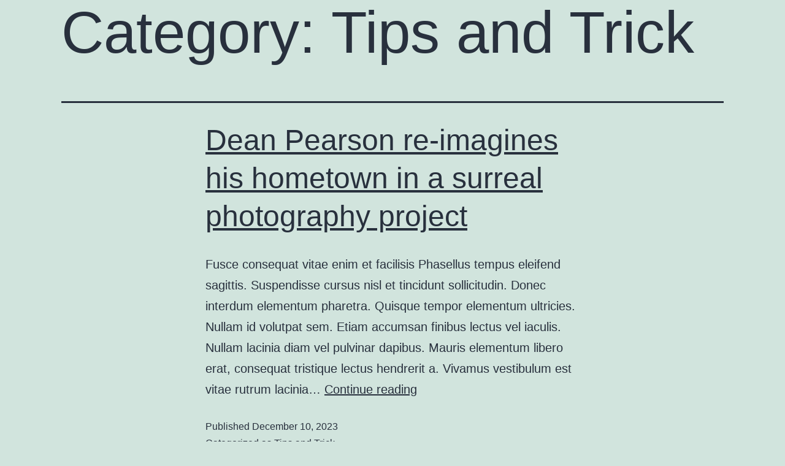

--- FILE ---
content_type: text/html; charset=UTF-8
request_url: https://www.mbym.be/category/tips-and-trick/
body_size: 7479
content:

<!DOCTYPE html>
<html lang="en">

<head>
	<meta charset="UTF-8">
	<meta name="viewport" content="width=device-width, initial-scale=1.0" />
		<title>Tips and Trick &#8211; Made by M</title>
<meta name='robots' content='max-image-preview:large' />
	<style>img:is([sizes="auto" i], [sizes^="auto," i]) { contain-intrinsic-size: 3000px 1500px }</style>
	<link rel='dns-prefetch' href='//www.mbym.be' />
<link rel="alternate" type="application/rss+xml" title="Made by M &raquo; Feed" href="https://www.mbym.be/feed/" />
<link rel="alternate" type="application/rss+xml" title="Made by M &raquo; Comments Feed" href="https://www.mbym.be/comments/feed/" />
<link rel="alternate" type="application/rss+xml" title="Made by M &raquo; Tips and Trick Category Feed" href="https://www.mbym.be/category/tips-and-trick/feed/" />
<link rel='stylesheet' id='sbi_styles-css' href='https://www.mbym.be/wp-content/plugins/instagram-feed/css/sbi-styles.min.css?ver=6.10.0' media='all' />
<link rel='stylesheet' id='font-awesome-5-all-css' href='https://www.mbym.be/wp-content/plugins/elementor/assets/lib/font-awesome/css/all.min.css?ver=3.34.1' media='all' />
<link rel='stylesheet' id='font-awesome-4-shim-css' href='https://www.mbym.be/wp-content/plugins/elementor/assets/lib/font-awesome/css/v4-shims.min.css?ver=3.34.1' media='all' />
<link rel='stylesheet' id='wp-block-library-css' href='https://www.mbym.be/wp-includes/css/dist/block-library/style.min.css?ver=6.7.4' media='all' />
<style id='wp-block-library-theme-inline-css'>
.wp-block-audio :where(figcaption){color:#555;font-size:13px;text-align:center}.is-dark-theme .wp-block-audio :where(figcaption){color:#ffffffa6}.wp-block-audio{margin:0 0 1em}.wp-block-code{border:1px solid #ccc;border-radius:4px;font-family:Menlo,Consolas,monaco,monospace;padding:.8em 1em}.wp-block-embed :where(figcaption){color:#555;font-size:13px;text-align:center}.is-dark-theme .wp-block-embed :where(figcaption){color:#ffffffa6}.wp-block-embed{margin:0 0 1em}.blocks-gallery-caption{color:#555;font-size:13px;text-align:center}.is-dark-theme .blocks-gallery-caption{color:#ffffffa6}:root :where(.wp-block-image figcaption){color:#555;font-size:13px;text-align:center}.is-dark-theme :root :where(.wp-block-image figcaption){color:#ffffffa6}.wp-block-image{margin:0 0 1em}.wp-block-pullquote{border-bottom:4px solid;border-top:4px solid;color:currentColor;margin-bottom:1.75em}.wp-block-pullquote cite,.wp-block-pullquote footer,.wp-block-pullquote__citation{color:currentColor;font-size:.8125em;font-style:normal;text-transform:uppercase}.wp-block-quote{border-left:.25em solid;margin:0 0 1.75em;padding-left:1em}.wp-block-quote cite,.wp-block-quote footer{color:currentColor;font-size:.8125em;font-style:normal;position:relative}.wp-block-quote:where(.has-text-align-right){border-left:none;border-right:.25em solid;padding-left:0;padding-right:1em}.wp-block-quote:where(.has-text-align-center){border:none;padding-left:0}.wp-block-quote.is-large,.wp-block-quote.is-style-large,.wp-block-quote:where(.is-style-plain){border:none}.wp-block-search .wp-block-search__label{font-weight:700}.wp-block-search__button{border:1px solid #ccc;padding:.375em .625em}:where(.wp-block-group.has-background){padding:1.25em 2.375em}.wp-block-separator.has-css-opacity{opacity:.4}.wp-block-separator{border:none;border-bottom:2px solid;margin-left:auto;margin-right:auto}.wp-block-separator.has-alpha-channel-opacity{opacity:1}.wp-block-separator:not(.is-style-wide):not(.is-style-dots){width:100px}.wp-block-separator.has-background:not(.is-style-dots){border-bottom:none;height:1px}.wp-block-separator.has-background:not(.is-style-wide):not(.is-style-dots){height:2px}.wp-block-table{margin:0 0 1em}.wp-block-table td,.wp-block-table th{word-break:normal}.wp-block-table :where(figcaption){color:#555;font-size:13px;text-align:center}.is-dark-theme .wp-block-table :where(figcaption){color:#ffffffa6}.wp-block-video :where(figcaption){color:#555;font-size:13px;text-align:center}.is-dark-theme .wp-block-video :where(figcaption){color:#ffffffa6}.wp-block-video{margin:0 0 1em}:root :where(.wp-block-template-part.has-background){margin-bottom:0;margin-top:0;padding:1.25em 2.375em}
</style>
<link rel='stylesheet' id='twenty-twenty-one-custom-color-overrides-css' href='https://www.mbym.be/wp-content/themes/twentytwentyone/assets/css/custom-color-overrides.css?ver=2.7' media='all' />
<style id='classic-theme-styles-inline-css'>
/*! This file is auto-generated */
.wp-block-button__link{color:#fff;background-color:#32373c;border-radius:9999px;box-shadow:none;text-decoration:none;padding:calc(.667em + 2px) calc(1.333em + 2px);font-size:1.125em}.wp-block-file__button{background:#32373c;color:#fff;text-decoration:none}
</style>
<style id='global-styles-inline-css'>
:root{--wp--preset--aspect-ratio--square: 1;--wp--preset--aspect-ratio--4-3: 4/3;--wp--preset--aspect-ratio--3-4: 3/4;--wp--preset--aspect-ratio--3-2: 3/2;--wp--preset--aspect-ratio--2-3: 2/3;--wp--preset--aspect-ratio--16-9: 16/9;--wp--preset--aspect-ratio--9-16: 9/16;--wp--preset--color--black: #000000;--wp--preset--color--cyan-bluish-gray: #abb8c3;--wp--preset--color--white: #FFFFFF;--wp--preset--color--pale-pink: #f78da7;--wp--preset--color--vivid-red: #cf2e2e;--wp--preset--color--luminous-vivid-orange: #ff6900;--wp--preset--color--luminous-vivid-amber: #fcb900;--wp--preset--color--light-green-cyan: #7bdcb5;--wp--preset--color--vivid-green-cyan: #00d084;--wp--preset--color--pale-cyan-blue: #8ed1fc;--wp--preset--color--vivid-cyan-blue: #0693e3;--wp--preset--color--vivid-purple: #9b51e0;--wp--preset--color--dark-gray: #28303D;--wp--preset--color--gray: #39414D;--wp--preset--color--green: #D1E4DD;--wp--preset--color--blue: #D1DFE4;--wp--preset--color--purple: #D1D1E4;--wp--preset--color--red: #E4D1D1;--wp--preset--color--orange: #E4DAD1;--wp--preset--color--yellow: #EEEADD;--wp--preset--gradient--vivid-cyan-blue-to-vivid-purple: linear-gradient(135deg,rgba(6,147,227,1) 0%,rgb(155,81,224) 100%);--wp--preset--gradient--light-green-cyan-to-vivid-green-cyan: linear-gradient(135deg,rgb(122,220,180) 0%,rgb(0,208,130) 100%);--wp--preset--gradient--luminous-vivid-amber-to-luminous-vivid-orange: linear-gradient(135deg,rgba(252,185,0,1) 0%,rgba(255,105,0,1) 100%);--wp--preset--gradient--luminous-vivid-orange-to-vivid-red: linear-gradient(135deg,rgba(255,105,0,1) 0%,rgb(207,46,46) 100%);--wp--preset--gradient--very-light-gray-to-cyan-bluish-gray: linear-gradient(135deg,rgb(238,238,238) 0%,rgb(169,184,195) 100%);--wp--preset--gradient--cool-to-warm-spectrum: linear-gradient(135deg,rgb(74,234,220) 0%,rgb(151,120,209) 20%,rgb(207,42,186) 40%,rgb(238,44,130) 60%,rgb(251,105,98) 80%,rgb(254,248,76) 100%);--wp--preset--gradient--blush-light-purple: linear-gradient(135deg,rgb(255,206,236) 0%,rgb(152,150,240) 100%);--wp--preset--gradient--blush-bordeaux: linear-gradient(135deg,rgb(254,205,165) 0%,rgb(254,45,45) 50%,rgb(107,0,62) 100%);--wp--preset--gradient--luminous-dusk: linear-gradient(135deg,rgb(255,203,112) 0%,rgb(199,81,192) 50%,rgb(65,88,208) 100%);--wp--preset--gradient--pale-ocean: linear-gradient(135deg,rgb(255,245,203) 0%,rgb(182,227,212) 50%,rgb(51,167,181) 100%);--wp--preset--gradient--electric-grass: linear-gradient(135deg,rgb(202,248,128) 0%,rgb(113,206,126) 100%);--wp--preset--gradient--midnight: linear-gradient(135deg,rgb(2,3,129) 0%,rgb(40,116,252) 100%);--wp--preset--gradient--purple-to-yellow: linear-gradient(160deg, #D1D1E4 0%, #EEEADD 100%);--wp--preset--gradient--yellow-to-purple: linear-gradient(160deg, #EEEADD 0%, #D1D1E4 100%);--wp--preset--gradient--green-to-yellow: linear-gradient(160deg, #D1E4DD 0%, #EEEADD 100%);--wp--preset--gradient--yellow-to-green: linear-gradient(160deg, #EEEADD 0%, #D1E4DD 100%);--wp--preset--gradient--red-to-yellow: linear-gradient(160deg, #E4D1D1 0%, #EEEADD 100%);--wp--preset--gradient--yellow-to-red: linear-gradient(160deg, #EEEADD 0%, #E4D1D1 100%);--wp--preset--gradient--purple-to-red: linear-gradient(160deg, #D1D1E4 0%, #E4D1D1 100%);--wp--preset--gradient--red-to-purple: linear-gradient(160deg, #E4D1D1 0%, #D1D1E4 100%);--wp--preset--font-size--small: 18px;--wp--preset--font-size--medium: 20px;--wp--preset--font-size--large: 24px;--wp--preset--font-size--x-large: 42px;--wp--preset--font-size--extra-small: 16px;--wp--preset--font-size--normal: 20px;--wp--preset--font-size--extra-large: 40px;--wp--preset--font-size--huge: 96px;--wp--preset--font-size--gigantic: 144px;--wp--preset--spacing--20: 0.44rem;--wp--preset--spacing--30: 0.67rem;--wp--preset--spacing--40: 1rem;--wp--preset--spacing--50: 1.5rem;--wp--preset--spacing--60: 2.25rem;--wp--preset--spacing--70: 3.38rem;--wp--preset--spacing--80: 5.06rem;--wp--preset--shadow--natural: 6px 6px 9px rgba(0, 0, 0, 0.2);--wp--preset--shadow--deep: 12px 12px 50px rgba(0, 0, 0, 0.4);--wp--preset--shadow--sharp: 6px 6px 0px rgba(0, 0, 0, 0.2);--wp--preset--shadow--outlined: 6px 6px 0px -3px rgba(255, 255, 255, 1), 6px 6px rgba(0, 0, 0, 1);--wp--preset--shadow--crisp: 6px 6px 0px rgba(0, 0, 0, 1);}:where(.is-layout-flex){gap: 0.5em;}:where(.is-layout-grid){gap: 0.5em;}body .is-layout-flex{display: flex;}.is-layout-flex{flex-wrap: wrap;align-items: center;}.is-layout-flex > :is(*, div){margin: 0;}body .is-layout-grid{display: grid;}.is-layout-grid > :is(*, div){margin: 0;}:where(.wp-block-columns.is-layout-flex){gap: 2em;}:where(.wp-block-columns.is-layout-grid){gap: 2em;}:where(.wp-block-post-template.is-layout-flex){gap: 1.25em;}:where(.wp-block-post-template.is-layout-grid){gap: 1.25em;}.has-black-color{color: var(--wp--preset--color--black) !important;}.has-cyan-bluish-gray-color{color: var(--wp--preset--color--cyan-bluish-gray) !important;}.has-white-color{color: var(--wp--preset--color--white) !important;}.has-pale-pink-color{color: var(--wp--preset--color--pale-pink) !important;}.has-vivid-red-color{color: var(--wp--preset--color--vivid-red) !important;}.has-luminous-vivid-orange-color{color: var(--wp--preset--color--luminous-vivid-orange) !important;}.has-luminous-vivid-amber-color{color: var(--wp--preset--color--luminous-vivid-amber) !important;}.has-light-green-cyan-color{color: var(--wp--preset--color--light-green-cyan) !important;}.has-vivid-green-cyan-color{color: var(--wp--preset--color--vivid-green-cyan) !important;}.has-pale-cyan-blue-color{color: var(--wp--preset--color--pale-cyan-blue) !important;}.has-vivid-cyan-blue-color{color: var(--wp--preset--color--vivid-cyan-blue) !important;}.has-vivid-purple-color{color: var(--wp--preset--color--vivid-purple) !important;}.has-black-background-color{background-color: var(--wp--preset--color--black) !important;}.has-cyan-bluish-gray-background-color{background-color: var(--wp--preset--color--cyan-bluish-gray) !important;}.has-white-background-color{background-color: var(--wp--preset--color--white) !important;}.has-pale-pink-background-color{background-color: var(--wp--preset--color--pale-pink) !important;}.has-vivid-red-background-color{background-color: var(--wp--preset--color--vivid-red) !important;}.has-luminous-vivid-orange-background-color{background-color: var(--wp--preset--color--luminous-vivid-orange) !important;}.has-luminous-vivid-amber-background-color{background-color: var(--wp--preset--color--luminous-vivid-amber) !important;}.has-light-green-cyan-background-color{background-color: var(--wp--preset--color--light-green-cyan) !important;}.has-vivid-green-cyan-background-color{background-color: var(--wp--preset--color--vivid-green-cyan) !important;}.has-pale-cyan-blue-background-color{background-color: var(--wp--preset--color--pale-cyan-blue) !important;}.has-vivid-cyan-blue-background-color{background-color: var(--wp--preset--color--vivid-cyan-blue) !important;}.has-vivid-purple-background-color{background-color: var(--wp--preset--color--vivid-purple) !important;}.has-black-border-color{border-color: var(--wp--preset--color--black) !important;}.has-cyan-bluish-gray-border-color{border-color: var(--wp--preset--color--cyan-bluish-gray) !important;}.has-white-border-color{border-color: var(--wp--preset--color--white) !important;}.has-pale-pink-border-color{border-color: var(--wp--preset--color--pale-pink) !important;}.has-vivid-red-border-color{border-color: var(--wp--preset--color--vivid-red) !important;}.has-luminous-vivid-orange-border-color{border-color: var(--wp--preset--color--luminous-vivid-orange) !important;}.has-luminous-vivid-amber-border-color{border-color: var(--wp--preset--color--luminous-vivid-amber) !important;}.has-light-green-cyan-border-color{border-color: var(--wp--preset--color--light-green-cyan) !important;}.has-vivid-green-cyan-border-color{border-color: var(--wp--preset--color--vivid-green-cyan) !important;}.has-pale-cyan-blue-border-color{border-color: var(--wp--preset--color--pale-cyan-blue) !important;}.has-vivid-cyan-blue-border-color{border-color: var(--wp--preset--color--vivid-cyan-blue) !important;}.has-vivid-purple-border-color{border-color: var(--wp--preset--color--vivid-purple) !important;}.has-vivid-cyan-blue-to-vivid-purple-gradient-background{background: var(--wp--preset--gradient--vivid-cyan-blue-to-vivid-purple) !important;}.has-light-green-cyan-to-vivid-green-cyan-gradient-background{background: var(--wp--preset--gradient--light-green-cyan-to-vivid-green-cyan) !important;}.has-luminous-vivid-amber-to-luminous-vivid-orange-gradient-background{background: var(--wp--preset--gradient--luminous-vivid-amber-to-luminous-vivid-orange) !important;}.has-luminous-vivid-orange-to-vivid-red-gradient-background{background: var(--wp--preset--gradient--luminous-vivid-orange-to-vivid-red) !important;}.has-very-light-gray-to-cyan-bluish-gray-gradient-background{background: var(--wp--preset--gradient--very-light-gray-to-cyan-bluish-gray) !important;}.has-cool-to-warm-spectrum-gradient-background{background: var(--wp--preset--gradient--cool-to-warm-spectrum) !important;}.has-blush-light-purple-gradient-background{background: var(--wp--preset--gradient--blush-light-purple) !important;}.has-blush-bordeaux-gradient-background{background: var(--wp--preset--gradient--blush-bordeaux) !important;}.has-luminous-dusk-gradient-background{background: var(--wp--preset--gradient--luminous-dusk) !important;}.has-pale-ocean-gradient-background{background: var(--wp--preset--gradient--pale-ocean) !important;}.has-electric-grass-gradient-background{background: var(--wp--preset--gradient--electric-grass) !important;}.has-midnight-gradient-background{background: var(--wp--preset--gradient--midnight) !important;}.has-small-font-size{font-size: var(--wp--preset--font-size--small) !important;}.has-medium-font-size{font-size: var(--wp--preset--font-size--medium) !important;}.has-large-font-size{font-size: var(--wp--preset--font-size--large) !important;}.has-x-large-font-size{font-size: var(--wp--preset--font-size--x-large) !important;}
:where(.wp-block-post-template.is-layout-flex){gap: 1.25em;}:where(.wp-block-post-template.is-layout-grid){gap: 1.25em;}
:where(.wp-block-columns.is-layout-flex){gap: 2em;}:where(.wp-block-columns.is-layout-grid){gap: 2em;}
:root :where(.wp-block-pullquote){font-size: 1.5em;line-height: 1.6;}
</style>
<link rel='stylesheet' id='cute-alert-css' href='https://www.mbym.be/wp-content/plugins/metform/public/assets/lib/cute-alert/style.css?ver=4.1.2' media='all' />
<link rel='stylesheet' id='text-editor-style-css' href='https://www.mbym.be/wp-content/plugins/metform/public/assets/css/text-editor.css?ver=4.1.2' media='all' />
<link rel='stylesheet' id='twenty-twenty-one-style-css' href='https://www.mbym.be/wp-content/themes/twentytwentyone/style.css?ver=2.7' media='all' />
<link rel='stylesheet' id='twenty-twenty-one-print-style-css' href='https://www.mbym.be/wp-content/themes/twentytwentyone/assets/css/print.css?ver=2.7' media='print' />
<link rel='stylesheet' id='ekit-widget-styles-css' href='https://www.mbym.be/wp-content/plugins/elementskit-lite/widgets/init/assets/css/widget-styles.css?ver=3.7.8' media='all' />
<link rel='stylesheet' id='ekit-responsive-css' href='https://www.mbym.be/wp-content/plugins/elementskit-lite/widgets/init/assets/css/responsive.css?ver=3.7.8' media='all' />
<link rel='stylesheet' id='bdt-uikit-css' href='https://www.mbym.be/wp-content/plugins/bdthemes-element-pack-lite/assets/css/bdt-uikit.css?ver=3.21.7' media='all' />
<link rel='stylesheet' id='ep-helper-css' href='https://www.mbym.be/wp-content/plugins/bdthemes-element-pack-lite/assets/css/ep-helper.css?ver=8.3.16' media='all' />
<script src="https://www.mbym.be/wp-content/plugins/elementor/assets/lib/font-awesome/js/v4-shims.min.js?ver=3.34.1" id="font-awesome-4-shim-js"></script>
<script src="https://www.mbym.be/wp-includes/js/jquery/jquery.min.js?ver=3.7.1" id="jquery-core-js"></script>
<script src="https://www.mbym.be/wp-includes/js/jquery/jquery-migrate.min.js?ver=3.4.1" id="jquery-migrate-js"></script>
<link rel="https://api.w.org/" href="https://www.mbym.be/wp-json/" /><link rel="alternate" title="JSON" type="application/json" href="https://www.mbym.be/wp-json/wp/v2/categories/7" /><link rel="EditURI" type="application/rsd+xml" title="RSD" href="https://www.mbym.be/xmlrpc.php?rsd" />
<meta name="generator" content="WordPress 6.7.4" />
<meta name="generator" content="Elementor 3.34.1; features: e_font_icon_svg, additional_custom_breakpoints; settings: css_print_method-external, google_font-enabled, font_display-swap">
			<style>
				.e-con.e-parent:nth-of-type(n+4):not(.e-lazyloaded):not(.e-no-lazyload),
				.e-con.e-parent:nth-of-type(n+4):not(.e-lazyloaded):not(.e-no-lazyload) * {
					background-image: none !important;
				}
				@media screen and (max-height: 1024px) {
					.e-con.e-parent:nth-of-type(n+3):not(.e-lazyloaded):not(.e-no-lazyload),
					.e-con.e-parent:nth-of-type(n+3):not(.e-lazyloaded):not(.e-no-lazyload) * {
						background-image: none !important;
					}
				}
				@media screen and (max-height: 640px) {
					.e-con.e-parent:nth-of-type(n+2):not(.e-lazyloaded):not(.e-no-lazyload),
					.e-con.e-parent:nth-of-type(n+2):not(.e-lazyloaded):not(.e-no-lazyload) * {
						background-image: none !important;
					}
				}
			</style>
			<link rel="icon" href="https://www.mbym.be/wp-content/uploads/2024/01/logo_mobiel-150x150.png" sizes="32x32" />
<link rel="icon" href="https://www.mbym.be/wp-content/uploads/2024/01/logo_mobiel-300x300.png" sizes="192x192" />
<link rel="apple-touch-icon" href="https://www.mbym.be/wp-content/uploads/2024/01/logo_mobiel-300x300.png" />
<meta name="msapplication-TileImage" content="https://www.mbym.be/wp-content/uploads/2024/01/logo_mobiel-300x300.png" />
</head>

<body class="archive category category-tips-and-trick category-7 wp-custom-logo wp-embed-responsive is-light-theme no-js hfeed elementor-default elementor-kit-120">

	
			<a class="skip-link screen-reader-text" href="#content">
			Skip to content		</a>
	
	
	<div class="ekit-template-content-markup ekit-template-content-header ekit-template-content-theme-support">
			</div>

	

	<header class="page-header alignwide">
		<h1 class="page-title">Category: <span>Tips and Trick</span></h1>			</header><!-- .page-header -->

					
<article id="post-156" class="post-156 post type-post status-publish format-standard hentry category-tips-and-trick tag-imagines tag-photography tag-project entry">

	
<header class="entry-header">
	<h2 class="entry-title default-max-width"><a href="https://www.mbym.be/tips-and-trick/dean-pearson-re-imagines-his-hometown-in-a-surreal-photography-project/">Dean Pearson re-imagines his hometown in a surreal photography project</a></h2></header><!-- .entry-header -->

	<div class="entry-content">
		<p>Fusce consequat vitae enim et facilisis Phasellus tempus eleifend sagittis. Suspendisse cursus nisl et tincidunt sollicitudin. Donec interdum elementum pharetra. Quisque tempor elementum ultricies. Nullam id volutpat sem. Etiam accumsan finibus lectus vel iaculis. Nullam lacinia diam vel pulvinar dapibus. Mauris elementum libero erat, consequat tristique lectus hendrerit a. Vivamus vestibulum est vitae rutrum lacinia&hellip; <a class="more-link" href="https://www.mbym.be/tips-and-trick/dean-pearson-re-imagines-his-hometown-in-a-surreal-photography-project/">Continue reading <span class="screen-reader-text">Dean Pearson re-imagines his hometown in a surreal photography project</span></a></p>
	</div><!-- .entry-content -->

	<footer class="entry-footer default-max-width">
		<span class="posted-on">Published <time class="entry-date published updated" datetime="2023-12-10T12:25:12+00:00">December 10, 2023</time></span><div class="post-taxonomies"><span class="cat-links">Categorized as <a href="https://www.mbym.be/category/tips-and-trick/" rel="category tag">Tips and Trick</a> </span><span class="tags-links">Tagged <a href="https://www.mbym.be/tag/imagines/" rel="tag">Imagines</a>, <a href="https://www.mbym.be/tag/photography/" rel="tag">Photography</a>, <a href="https://www.mbym.be/tag/project/" rel="tag">Project</a></span></div>	</footer><!-- .entry-footer -->
</article><!-- #post-${ID} -->
					
<article id="post-157" class="post-157 post type-post status-publish format-standard hentry category-tips-and-trick tag-grid tag-photo tag-photoshop entry">

	
<header class="entry-header">
	<h2 class="entry-title default-max-width"><a href="https://www.mbym.be/tips-and-trick/create-a-photo-grid-collage-using-photoshop/">Create a photo grid collage using Photoshop</a></h2></header><!-- .entry-header -->

	<div class="entry-content">
		<p>Fusce consequat vitae enim et facilisis Phasellus tempus eleifend sagittis. Suspendisse cursus nisl et tincidunt sollicitudin. Donec interdum elementum pharetra. Quisque tempor elementum ultricies. Nullam id volutpat sem. Etiam accumsan finibus lectus vel iaculis. Nullam lacinia diam vel pulvinar dapibus. Mauris elementum libero erat, consequat tristique lectus hendrerit a. Vivamus vestibulum est vitae rutrum lacinia&hellip; <a class="more-link" href="https://www.mbym.be/tips-and-trick/create-a-photo-grid-collage-using-photoshop/">Continue reading <span class="screen-reader-text">Create a photo grid collage using Photoshop</span></a></p>
	</div><!-- .entry-content -->

	<footer class="entry-footer default-max-width">
		<span class="posted-on">Published <time class="entry-date published updated" datetime="2023-12-10T12:25:12+00:00">December 10, 2023</time></span><div class="post-taxonomies"><span class="cat-links">Categorized as <a href="https://www.mbym.be/category/tips-and-trick/" rel="category tag">Tips and Trick</a> </span><span class="tags-links">Tagged <a href="https://www.mbym.be/tag/grid/" rel="tag">Grid</a>, <a href="https://www.mbym.be/tag/photo/" rel="tag">photo</a>, <a href="https://www.mbym.be/tag/photoshop/" rel="tag">Photoshop</a></span></div>	</footer><!-- .entry-footer -->
</article><!-- #post-${ID} -->
					
<article id="post-158" class="post-158 post type-post status-publish format-standard hentry category-tips-and-trick tag-asset tag-digital tag-manager entry">

	
<header class="entry-header">
	<h2 class="entry-title default-max-width"><a href="https://www.mbym.be/tips-and-trick/what-is-a-digital-asset-manager-and-why-do-i-need-one/">What is a digital asset manager and why do I need one?</a></h2></header><!-- .entry-header -->

	<div class="entry-content">
		<p>Fusce consequat vitae enim et facilisis Phasellus tempus eleifend sagittis. Suspendisse cursus nisl et tincidunt sollicitudin. Donec interdum elementum pharetra. Quisque tempor elementum ultricies. Nullam id volutpat sem. Etiam accumsan finibus lectus vel iaculis. Nullam lacinia diam vel pulvinar dapibus. Mauris elementum libero erat, consequat tristique lectus hendrerit a. Vivamus vestibulum est vitae rutrum lacinia&hellip; <a class="more-link" href="https://www.mbym.be/tips-and-trick/what-is-a-digital-asset-manager-and-why-do-i-need-one/">Continue reading <span class="screen-reader-text">What is a digital asset manager and why do I need one?</span></a></p>
	</div><!-- .entry-content -->

	<footer class="entry-footer default-max-width">
		<span class="posted-on">Published <time class="entry-date published updated" datetime="2023-12-10T12:25:12+00:00">December 10, 2023</time></span><div class="post-taxonomies"><span class="cat-links">Categorized as <a href="https://www.mbym.be/category/tips-and-trick/" rel="category tag">Tips and Trick</a> </span><span class="tags-links">Tagged <a href="https://www.mbym.be/tag/asset/" rel="tag">Asset</a>, <a href="https://www.mbym.be/tag/digital/" rel="tag">Digital</a>, <a href="https://www.mbym.be/tag/manager/" rel="tag">Manager</a></span></div>	</footer><!-- .entry-footer -->
</article><!-- #post-${ID} -->
					
<article id="post-153" class="post-153 post type-post status-publish format-standard hentry category-tips-and-trick tag-landscapes tag-mobile tag-photography entry">

	
<header class="entry-header">
	<h2 class="entry-title default-max-width"><a href="https://www.mbym.be/tips-and-trick/tips-for-photographing-landscapes-with-mobile-cameras-2/">Tips for Photographing Landscapes with Mobile Cameras</a></h2></header><!-- .entry-header -->

	<div class="entry-content">
		<p>Fusce consequat vitae enim et facilisis Phasellus tempus eleifend sagittis. Suspendisse cursus nisl et tincidunt sollicitudin. Donec interdum elementum pharetra. Quisque tempor elementum ultricies. Nullam id volutpat sem. Etiam accumsan finibus lectus vel iaculis. Nullam lacinia diam vel pulvinar dapibus. Mauris elementum libero erat, consequat tristique lectus hendrerit a. Vivamus vestibulum est vitae rutrum lacinia&hellip; <a class="more-link" href="https://www.mbym.be/tips-and-trick/tips-for-photographing-landscapes-with-mobile-cameras-2/">Continue reading <span class="screen-reader-text">Tips for Photographing Landscapes with Mobile Cameras</span></a></p>
	</div><!-- .entry-content -->

	<footer class="entry-footer default-max-width">
		<span class="posted-on">Published <time class="entry-date published updated" datetime="2023-12-10T12:25:11+00:00">December 10, 2023</time></span><div class="post-taxonomies"><span class="cat-links">Categorized as <a href="https://www.mbym.be/category/tips-and-trick/" rel="category tag">Tips and Trick</a> </span><span class="tags-links">Tagged <a href="https://www.mbym.be/tag/landscapes/" rel="tag">Landscapes</a>, <a href="https://www.mbym.be/tag/mobile/" rel="tag">Mobile</a>, <a href="https://www.mbym.be/tag/photography/" rel="tag">Photography</a></span></div>	</footer><!-- .entry-footer -->
</article><!-- #post-${ID} -->
					
<article id="post-154" class="post-154 post type-post status-publish format-standard hentry category-tips-and-trick tag-angles tag-photography tag-videography entry">

	
<header class="entry-header">
	<h2 class="entry-title default-max-width"><a href="https://www.mbym.be/tips-and-trick/types-of-shooting-angles-in-photography-and-videography-2/">Types of Shooting Angles in Photography and Videography</a></h2></header><!-- .entry-header -->

	<div class="entry-content">
		<p>Fusce consequat vitae enim et facilisis Phasellus tempus eleifend sagittis. Suspendisse cursus nisl et tincidunt sollicitudin. Donec interdum elementum pharetra. Quisque tempor elementum ultricies. Nullam id volutpat sem. Etiam accumsan finibus lectus vel iaculis. Nullam lacinia diam vel pulvinar dapibus. Mauris elementum libero erat, consequat tristique lectus hendrerit a. Vivamus vestibulum est vitae rutrum lacinia&hellip; <a class="more-link" href="https://www.mbym.be/tips-and-trick/types-of-shooting-angles-in-photography-and-videography-2/">Continue reading <span class="screen-reader-text">Types of Shooting Angles in Photography and Videography</span></a></p>
	</div><!-- .entry-content -->

	<footer class="entry-footer default-max-width">
		<span class="posted-on">Published <time class="entry-date published updated" datetime="2023-12-10T12:25:11+00:00">December 10, 2023</time></span><div class="post-taxonomies"><span class="cat-links">Categorized as <a href="https://www.mbym.be/category/tips-and-trick/" rel="category tag">Tips and Trick</a> </span><span class="tags-links">Tagged <a href="https://www.mbym.be/tag/angles/" rel="tag">angles</a>, <a href="https://www.mbym.be/tag/photography/" rel="tag">Photography</a>, <a href="https://www.mbym.be/tag/videography/" rel="tag">VIdeography</a></span></div>	</footer><!-- .entry-footer -->
</article><!-- #post-${ID} -->
					
<article id="post-155" class="post-155 post type-post status-publish format-standard hentry category-tips-and-trick tag-blogs tag-inspiring tag-photographer entry">

	
<header class="entry-header">
	<h2 class="entry-title default-max-width"><a href="https://www.mbym.be/tips-and-trick/30-inspiring-photography-blogs-you-must-follow-as-a-photographer/">30+ Inspiring Photography Blogs You Must Follow as a Photographer</a></h2></header><!-- .entry-header -->

	<div class="entry-content">
		<p>Fusce consequat vitae enim et facilisis Phasellus tempus eleifend sagittis. Suspendisse cursus nisl et tincidunt sollicitudin. Donec interdum elementum pharetra. Quisque tempor elementum ultricies. Nullam id volutpat sem. Etiam accumsan finibus lectus vel iaculis. Nullam lacinia diam vel pulvinar dapibus. Mauris elementum libero erat, consequat tristique lectus hendrerit a. Vivamus vestibulum est vitae rutrum lacinia&hellip; <a class="more-link" href="https://www.mbym.be/tips-and-trick/30-inspiring-photography-blogs-you-must-follow-as-a-photographer/">Continue reading <span class="screen-reader-text">30+ Inspiring Photography Blogs You Must Follow as a Photographer</span></a></p>
	</div><!-- .entry-content -->

	<footer class="entry-footer default-max-width">
		<span class="posted-on">Published <time class="entry-date published updated" datetime="2023-12-10T12:25:11+00:00">December 10, 2023</time></span><div class="post-taxonomies"><span class="cat-links">Categorized as <a href="https://www.mbym.be/category/tips-and-trick/" rel="category tag">Tips and Trick</a> </span><span class="tags-links">Tagged <a href="https://www.mbym.be/tag/blogs/" rel="tag">Blogs</a>, <a href="https://www.mbym.be/tag/inspiring/" rel="tag">Inspiring</a>, <a href="https://www.mbym.be/tag/photographer/" rel="tag">Photographer</a></span></div>	</footer><!-- .entry-footer -->
</article><!-- #post-${ID} -->
	
	

<div class="ekit-template-content-markup ekit-template-content-footer ekit-template-content-theme-support">
</div>
<script>
document.body.classList.remove('no-js');
//# sourceURL=twenty_twenty_one_supports_js
</script>
<script>
		if ( -1 !== navigator.userAgent.indexOf('MSIE') || -1 !== navigator.appVersion.indexOf('Trident/') ) {
			document.body.classList.add('is-IE');
		}
	//# sourceURL=twentytwentyone_add_ie_class
</script>
<!-- Instagram Feed JS -->
<script type="text/javascript">
var sbiajaxurl = "https://www.mbym.be/wp-admin/admin-ajax.php";
</script>
			<script>
				const lazyloadRunObserver = () => {
					const lazyloadBackgrounds = document.querySelectorAll( `.e-con.e-parent:not(.e-lazyloaded)` );
					const lazyloadBackgroundObserver = new IntersectionObserver( ( entries ) => {
						entries.forEach( ( entry ) => {
							if ( entry.isIntersecting ) {
								let lazyloadBackground = entry.target;
								if( lazyloadBackground ) {
									lazyloadBackground.classList.add( 'e-lazyloaded' );
								}
								lazyloadBackgroundObserver.unobserve( entry.target );
							}
						});
					}, { rootMargin: '200px 0px 200px 0px' } );
					lazyloadBackgrounds.forEach( ( lazyloadBackground ) => {
						lazyloadBackgroundObserver.observe( lazyloadBackground );
					} );
				};
				const events = [
					'DOMContentLoaded',
					'elementor/lazyload/observe',
				];
				events.forEach( ( event ) => {
					document.addEventListener( event, lazyloadRunObserver );
				} );
			</script>
			<script src="https://www.mbym.be/wp-content/plugins/metform/public/assets/lib/cute-alert/cute-alert.js?ver=4.1.2" id="cute-alert-js"></script>
<script id="twenty-twenty-one-ie11-polyfills-js-after">
( Element.prototype.matches && Element.prototype.closest && window.NodeList && NodeList.prototype.forEach ) || document.write( '<script src="https://www.mbym.be/wp-content/themes/twentytwentyone/assets/js/polyfills.js?ver=2.7"></scr' + 'ipt>' );
</script>
<script src="https://www.mbym.be/wp-content/themes/twentytwentyone/assets/js/responsive-embeds.js?ver=2.7" id="twenty-twenty-one-responsive-embeds-script-js"></script>
<script src="https://www.mbym.be/wp-content/plugins/elementskit-lite/libs/framework/assets/js/frontend-script.js?ver=3.7.8" id="elementskit-framework-js-frontend-js"></script>
<script id="elementskit-framework-js-frontend-js-after">
		var elementskit = {
			resturl: 'https://www.mbym.be/wp-json/elementskit/v1/',
		}

		
</script>
<script src="https://www.mbym.be/wp-content/plugins/elementskit-lite/widgets/init/assets/js/widget-scripts.js?ver=3.7.8" id="ekit-widget-scripts-js"></script>
<script id="bdt-uikit-js-extra">
var element_pack_ajax_login_config = {"ajaxurl":"https:\/\/www.mbym.be\/wp-admin\/admin-ajax.php","language":"en","loadingmessage":"Sending user info, please wait...","unknownerror":"Unknown error, make sure access is correct!"};
var ElementPackConfig = {"ajaxurl":"https:\/\/www.mbym.be\/wp-admin\/admin-ajax.php","nonce":"5127c9e793","data_table":{"language":{"lengthMenu":"Show _MENU_ Entries","info":"Showing _START_ to _END_ of _TOTAL_ entries","search":"Search :","paginate":{"previous":"Previous","next":"Next"}}},"contact_form":{"sending_msg":"Sending message please wait...","captcha_nd":"Invisible captcha not defined!","captcha_nr":"Could not get invisible captcha response!"},"mailchimp":{"subscribing":"Subscribing you please wait..."},"search":{"more_result":"More Results","search_result":"SEARCH RESULT","not_found":"not found"},"words_limit":{"read_more":"[read more]","read_less":"[read less]"},"elements_data":{"sections":[],"columns":[],"widgets":[]}};
</script>
<script src="https://www.mbym.be/wp-content/plugins/bdthemes-element-pack-lite/assets/js/bdt-uikit.min.js?ver=3.21.7" id="bdt-uikit-js"></script>
<script src="https://www.mbym.be/wp-content/plugins/bdthemes-element-pack-lite/assets/js/common/helper.min.js?ver=8.3.16" id="element-pack-helper-js"></script>

</body>
</html>
